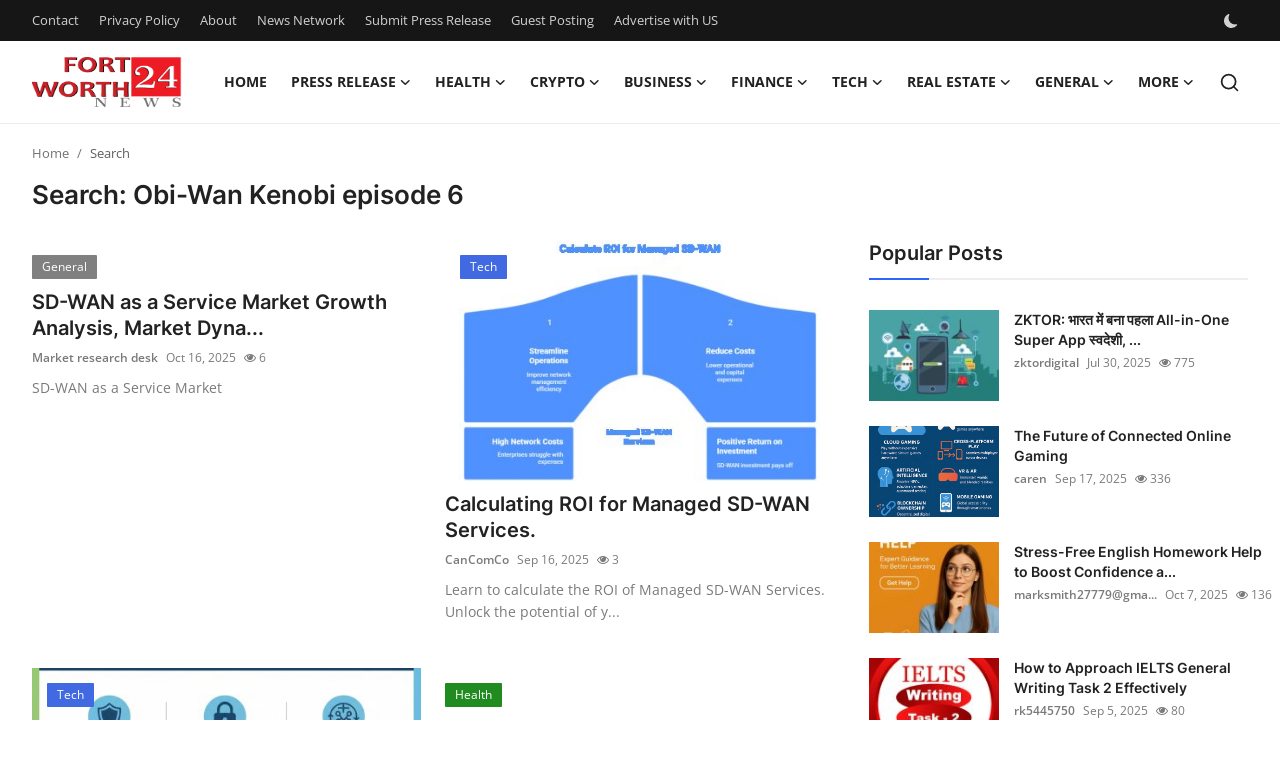

--- FILE ---
content_type: text/html; charset=UTF-8
request_url: https://www.bipfortworth.com/search?q=Obi-Wan%20Kenobi%20episode%206
body_size: 12801
content:
<!DOCTYPE html>
<html lang="en" >
<head>
<meta charset="utf-8">
<meta http-equiv="X-UA-Compatible" content="IE=edge">
<meta name="viewport" content="width=device-width, initial-scale=1">
<title>Search: Obi-Wan Kenobi episode 6 - BIP Fort Worth</title>
<meta name="description" content="Search: Obi-Wan Kenobi episode 6"/>
<meta name="keywords" content="Search, Obi-Wan Kenobi episode 6"/>
<meta name="author" content="BIP Fort Worth"/>
<meta name="robots" content="all">
<meta property="og:locale" content="en-US"/>
<meta property="og:site_name" content="BIP Fort Worth"/>
<meta name="X-CSRF-TOKEN" content="762cd8e49edb1bfd25dceaf6ecf35b7c">
<meta property="og:image" content="https://www.bipfortworth.com/uploads/logo/logo_685156a6e004b7-85977896.png"/>
<meta property="og:image:width" content="150"/>
<meta property="og:image:height" content="50"/>
<meta property="og:type" content="website"/>
<meta property="og:title" content="Search: Obi-Wan Kenobi episode 6 - BIP Fort Worth"/>
<meta property="og:description" content="Search: Obi-Wan Kenobi episode 6"/>
<meta property="og:url" content="https://www.bipfortworth.com/search?q=Obi-Wan%20Kenobi%20episode%206"/>
<meta property="fb:app_id" content=""/>
<meta name="twitter:card" content="summary_large_image"/>
<meta name="twitter:site" content="@BIP Fort Worth"/>
<meta name="twitter:title" content="Search: Obi-Wan Kenobi episode 6 - BIP Fort Worth"/>
<meta name="twitter:description" content="Search: Obi-Wan Kenobi episode 6"/>
<link rel="shortcut icon" type="image/png" href="https://www.bipfortworth.com/uploads/logo/favicon_685156a6e04f01-02181572.png"/>
<link rel="canonical" href="https://www.bipfortworth.com/search"/>
<link rel="alternate" href="https://www.bipfortworth.com/search?q=Obi-Wan%20Kenobi%20episode%206" hreflang="en-US"/>
<style>@font-face {font-family: 'Inter'; font-style: normal; font-weight: 400; font-display: swap; src: url('https://www.bipfortworth.com/assets/fonts/inter/inter-400.woff2') format('woff2'), url('https://www.bipfortworth.com/assets/fonts/inter/inter-400.woff') format('woff')}  @font-face {font-family: 'Inter'; font-style: normal; font-weight: 600; font-display: swap; src: url('https://www.bipfortworth.com/assets/fonts/inter/inter-600.woff2') format('woff2'), url('https://www.bipfortworth.com/assets/fonts/inter/inter-600.woff') format('woff')}  @font-face {font-family: 'Inter'; font-style: normal; font-weight: 700; font-display: swap; src: url('https://www.bipfortworth.com/assets/fonts/inter/inter-700.woff2') format('woff2'), url('https://www.bipfortworth.com/assets/fonts/inter/inter-700.woff') format('woff')}</style>
<style>@font-face {font-family: 'Open Sans'; font-style: normal; font-weight: 400; font-display: swap; src: url('https://www.bipfortworth.com/assets/fonts/open-sans/open-sans-400.woff2') format('woff2'), url('https://www.bipfortworth.com/assets/fonts/open-sans/open-sans-400.woff') format('woff')}  @font-face {font-family: 'Open Sans'; font-style: normal; font-weight: 600; font-display: swap; src: url('https://www.bipfortworth.com/assets/fonts/open-sans/open-sans-600.woff2') format('woff2'), url('https://www.bipfortworth.com/assets/fonts/open-sans/open-sans-600.woff') format('woff')}  @font-face {font-family: 'Open Sans'; font-style: normal; font-weight: 700; font-display: swap; src: url('https://www.bipfortworth.com/assets/fonts/open-sans/open-sans-700.woff2') format('woff2'), url('https://www.bipfortworth.com/assets/fonts/open-sans/open-sans-700.woff') format('woff')}</style>
<link href="https://www.bipfortworth.com/assets/vendor/bootstrap/css/bootstrap.min.css" rel="stylesheet">
<link href="https://www.bipfortworth.com/assets/themes/magazine/css/style-2.4.1.min.css" rel="stylesheet">
<style>:root {--vr-font-primary:  "Open Sans", Helvetica, sans-serif;--vr-font-secondary:  "Inter", sans-serif;;--vr-font-tertiary:  Verdana, Helvetica, sans-serif;--vr-theme-color: #2d65fe;--vr-block-color: #161616;--vr-mega-menu-color: #f9f9f9;} .section-videos .video-large .image {height: 100% !important;}
.bn-ds-1{width: 728px; height: 90px;}.bn-mb-1{width: 300px; height: 250px;}.modal-newsletter .image {background-image: url('https://www.bipfortworth.com/assets/img/newsletter.webp');}</style>
<script>var VrConfig = {baseURL: 'https://www.bipfortworth.com', csrfTokenName: 'csrf_token', sysLangId: '1', authCheck: 0, rtl: false, isRecaptchaEnabled: '0', categorySliderIds: [], textOk: "OK", textYes: "Yes", textCancel: "Cancel", textCorrectAnswer: "Correct Answer", textWrongAnswer: "Wrong Answer"};</script><script async src="https://pagead2.googlesyndication.com/pagead/js/adsbygoogle.js?client=ca-pub-4699894406962635"
     crossorigin="anonymous"></script>
<meta name="google-site-verification" content="z9AuKXJYojJM5aetJV7qnLLyiixM1HmLKOVdD6RqRoA" /></head>
<body class="magazine  ">
<div id="nav-top" class="d-flex align-items-center">
<div class="container-xl d-flex justify-content-center justify-content-between">
<div class="d-flex align-items-center">
<ul class="navbar-nav flex-row top-left">
<li class="nav-item"><a href="https://www.bipfortworth.com/contact" class="nav-link">Contact</a></li>
<li class="nav-item"><a href="https://www.bipfortworth.com/privacy-policy" class="nav-link">Privacy Policy</a></li>
<li class="nav-item"><a href="https://www.bipfortworth.com/about" class="nav-link">About</a></li>
<li class="nav-item"><a href="https://www.bipfortworth.com/news-network" class="nav-link">News Network</a></li>
<li class="nav-item"><a href="https://www.bipfortworth.com/submit-press-release" class="nav-link">Submit Press Release</a></li>
<li class="nav-item"><a href="https://www.bipfortworth.com/guest-posting" class="nav-link">Guest Posting</a></li>
<li class="nav-item"><a href="https://www.bipfortworth.com/advertise-with-us" class="nav-link">Advertise with US</a></li>
</ul>
</div>
<div class="d-flex align-items-center">
<ul class="navbar-nav flex-row flex-wrap ms-md-auto align-items-center">
<li class="nav-item display-flex align-items-center m0">
<form action="https://www.bipfortworth.com/switch-dark-mode" method="post">
<input type="hidden" name="csrf_token" value="762cd8e49edb1bfd25dceaf6ecf35b7c"><input type="hidden" name="back_url" value="https://www.bipfortworth.com/search?q=Obi-Wan%20Kenobi%20episode%206">
<button type="submit" name="theme_mode" value="dark" class="btn-switch-mode" aria-label="switch-mode">
<svg xmlns="http://www.w3.org/2000/svg" width="13" height="13" fill="currentColor" class="dark-mode-icon" viewBox="0 0 16 16">
<path d="M6 .278a.768.768 0 0 1 .08.858 7.208 7.208 0 0 0-.878 3.46c0 4.021 3.278 7.277 7.318 7.277.527 0 1.04-.055 1.533-.16a.787.787 0 0 1 .81.316.733.733 0 0 1-.031.893A8.349 8.349 0 0 1 8.344 16C3.734 16 0 12.286 0 7.71 0 4.266 2.114 1.312 5.124.06A.752.752 0 0 1 6 .278z"/>
</svg>
</button>
</form>
</li>
</ul>
</div>
</div>
</div><header id="header" >
<div class="navbar navbar-expand-md nav-main">
<nav class="container-xl">
<a href="https://www.bipfortworth.com" class="navbar-brand p-0">
<img src="https://www.bipfortworth.com/uploads/logo/logo_685156a6e004b7-85977896.png" alt="logo" class="logo" width="150" height="50">
</a>
<div class="collapse navbar-collapse">
<ul class="navbar-nav navbar-left display-flex align-items-center">
<li class="nav-item">
<a href="https://www.bipfortworth.com" class="nav-link">Home</a>
</li>
<li class="nav-item nav-item-category nav-item-category-1" data-category-id="1">
<a href="https://www.bipfortworth.com/press-release" class="nav-link" data-toggle="dropdown" role="button" aria-expanded="false">Press Release<i class="icon-arrow-down"></i></a>
</li>
<li class="nav-item nav-item-category nav-item-category-7" data-category-id="7">
<a href="https://www.bipfortworth.com/health" class="nav-link" data-toggle="dropdown" role="button" aria-expanded="false">Health<i class="icon-arrow-down"></i></a>
</li>
<li class="nav-item nav-item-category nav-item-category-9" data-category-id="9">
<a href="https://www.bipfortworth.com/crypto" class="nav-link" data-toggle="dropdown" role="button" aria-expanded="false">Crypto<i class="icon-arrow-down"></i></a>
</li>
<li class="nav-item nav-item-category nav-item-category-10" data-category-id="10">
<a href="https://www.bipfortworth.com/business" class="nav-link" data-toggle="dropdown" role="button" aria-expanded="false">Business<i class="icon-arrow-down"></i></a>
</li>
<li class="nav-item nav-item-category nav-item-category-11" data-category-id="11">
<a href="https://www.bipfortworth.com/finance" class="nav-link" data-toggle="dropdown" role="button" aria-expanded="false">Finance<i class="icon-arrow-down"></i></a>
</li>
<li class="nav-item nav-item-category nav-item-category-12" data-category-id="12">
<a href="https://www.bipfortworth.com/tech" class="nav-link" data-toggle="dropdown" role="button" aria-expanded="false">Tech<i class="icon-arrow-down"></i></a>
</li>
<li class="nav-item nav-item-category nav-item-category-15" data-category-id="15">
<a href="https://www.bipfortworth.com/real-estate" class="nav-link" data-toggle="dropdown" role="button" aria-expanded="false">Real Estate<i class="icon-arrow-down"></i></a>
</li>
<li class="nav-item nav-item-category nav-item-category-16" data-category-id="16">
<a href="https://www.bipfortworth.com/general" class="nav-link" data-toggle="dropdown" role="button" aria-expanded="false">General<i class="icon-arrow-down"></i></a>
</li>
<li class="nav-item dropdown">
<a class="nav-link" href="#">More<i class="icon-arrow-down"></i></a>
<ul class="dropdown-menu nav-dropdown-menu">
<li><a href="https://www.bipfortworth.com/top-10" class="dropdown-item">Top 10</a></li>
<li><a href="https://www.bipfortworth.com/how-to" class="dropdown-item">How To</a></li>
<li><a href="https://www.bipfortworth.com/support-number" class="dropdown-item">Support Number</a></li>
</ul>
</li>
</ul>
<hr class="d-md-none text-white-50">
<ul class="navbar-nav navbar-right flex-row flex-wrap align-items-center ms-md-auto">
<li class="nav-item col-6 col-lg-auto position-relative">
<button type="button" class="btn-link nav-link py-2 px-0 px-lg-2 search-icon display-flex align-items-center" aria-label="search">
<svg xmlns="http://www.w3.org/2000/svg" width="21" height="21" viewBox="0 0 24 24" fill="none" stroke="currentColor" stroke-width="2" stroke-linecap="round" stroke-linejoin="round">
<circle cx="11" cy="11" r="8"></circle>
<line x1="21" y1="21" x2="16.65" y2="16.65"></line>
</svg>
</button>
<div class="search-form">
<form action="https://www.bipfortworth.com/search" method="get" id="search_validate">
<input type="text" name="q" maxlength="300" pattern=".*\S+.*" class="form-control form-input" placeholder="Search..."  required>
<button class="btn btn-custom" aria-label="search">
<svg xmlns="http://www.w3.org/2000/svg" width="20" height="20" viewBox="0 0 24 24" fill="none" stroke="currentColor" stroke-width="2" stroke-linecap="round" stroke-linejoin="round">
<circle cx="11" cy="11" r="8"></circle>
<line x1="21" y1="21" x2="16.65" y2="16.65"></line>
</svg>
</button>
</form>
</div>
</li>
</ul>
</div>
</nav>
</div>

<div class="container-xl">
<div class="mega-menu-container">
<div class="mega-menu mega-menu-1 shadow-sm" data-category-id="1">
<div class="container-fluid">
<div class="row">
<div class="col-12 menu-right width100">
<div class="menu-category-items filter-all active">
<div class="container-fluid">
<div class="row">
<div class="col-sm-2 menu-post-item width20">
<div class="image">
<a href="https://www.bipfortworth.com/independent-filmmakers-unite-to-create-their-own-nyc-showcase-after-withdrawing-from-festival">
<img src="[data-uri]" data-src="https://www.prwires.com/wp-content/uploads/2026/01/The-Network-Television-Showcase-Ticket.png" alt="Independent Filmmakers Unite to Create Their Own NYC Showcase After Withdrawing from Festival" class="img-fluid lazyload" width="232" height="140"/>
</a>
</div>
<h3 class="title"><a href="https://www.bipfortworth.com/independent-filmmakers-unite-to-create-their-own-nyc-showcase-after-withdrawing-from-festival">Independent Filmmakers Unite to Create Their ...</a></h3>
<p class="small-post-meta">    <a href="https://www.bipfortworth.com/profile/alex" class="a-username">alex</a>
    <span>Jan 21, 2026</span>
    <span class="m-r-0"><i class="icon-eye"></i>&nbsp;2</span>
</p>
</div>
<div class="col-sm-2 menu-post-item width20">
<div class="image">
<a href="https://www.bipfortworth.com/melbourne-families-embrace-pre-paid-funeral-plans-by-howard-squires-to-secure-legacy-and-save-costs">
<img src="[data-uri]" data-src="https://www.prwires.com/wp-content/uploads/2025/12/funerals_services.jpg" alt="Melbourne Families Embrace Pre-Paid Funeral Plans by Howard Squires to Secure Legacy and Save Costs" class="img-fluid lazyload" width="232" height="140"/>
</a>
</div>
<h3 class="title"><a href="https://www.bipfortworth.com/melbourne-families-embrace-pre-paid-funeral-plans-by-howard-squires-to-secure-legacy-and-save-costs">Melbourne Families Embrace Pre-Paid Funeral P...</a></h3>
<p class="small-post-meta">    <a href="https://www.bipfortworth.com/profile/alex" class="a-username">alex</a>
    <span>Dec 18, 2025</span>
    <span class="m-r-0"><i class="icon-eye"></i>&nbsp;7</span>
</p>
</div>
<div class="col-sm-2 menu-post-item width20">
<div class="image">
<a href="https://www.bipfortworth.com/popolo-music-group-hosts-thanksgiving-celebration-for-everlasting-hope-and-vulnerable-children-in-cebu">
<img src="[data-uri]" data-src="https://www.prwires.com/wp-content/uploads/2025/12/1765717991hp10-1024x683.jpg" alt="Popolo Music Group Hosts Thanksgiving Celebration for Everlasting Hope and Vulnerable Children in Cebu" class="img-fluid lazyload" width="232" height="140"/>
</a>
</div>
<h3 class="title"><a href="https://www.bipfortworth.com/popolo-music-group-hosts-thanksgiving-celebration-for-everlasting-hope-and-vulnerable-children-in-cebu">Popolo Music Group Hosts Thanksgiving Celebra...</a></h3>
<p class="small-post-meta">    <a href="https://www.bipfortworth.com/profile/alex" class="a-username">alex</a>
    <span>Dec 14, 2025</span>
    <span class="m-r-0"><i class="icon-eye"></i>&nbsp;10</span>
</p>
</div>
<div class="col-sm-2 menu-post-item width20">
<div class="image">
<a href="https://www.bipfortworth.com/meta-analysis-confirms-dermoelectroporation-enhances-exosome-delivery-in-regenerative-aesthetics">
<img src="[data-uri]" data-src="https://www.prwires.com/wp-content/uploads/2025/12/17656257502.png" alt="Meta-Analysis Confirms DermoElectroPoration Enhances Exosome Delivery in Regenerative Aesthetics" class="img-fluid lazyload" width="232" height="140"/>
</a>
</div>
<h3 class="title"><a href="https://www.bipfortworth.com/meta-analysis-confirms-dermoelectroporation-enhances-exosome-delivery-in-regenerative-aesthetics">Meta-Analysis Confirms DermoElectroPoration E...</a></h3>
<p class="small-post-meta">    <a href="https://www.bipfortworth.com/profile/alex" class="a-username">alex</a>
    <span>Dec 14, 2025</span>
    <span class="m-r-0"><i class="icon-eye"></i>&nbsp;8</span>
</p>
</div>
<div class="col-sm-2 menu-post-item width20">
<div class="image">
<a href="https://www.bipfortworth.com/top-press-release-company-for-powerful-brand-visibility">
<img src="[data-uri]" data-src="https://www.prwires.com/wp-content/uploads/2025/12/press-release-company.295Z.png" alt="Top Press Release Company for Powerful Brand Visibility" class="img-fluid lazyload" width="232" height="140"/>
</a>
</div>
<h3 class="title"><a href="https://www.bipfortworth.com/top-press-release-company-for-powerful-brand-visibility">Top Press Release Company for Powerful Brand ...</a></h3>
<p class="small-post-meta">    <a href="https://www.bipfortworth.com/profile/alex" class="a-username">alex</a>
    <span>Dec 4, 2025</span>
    <span class="m-r-0"><i class="icon-eye"></i>&nbsp;9</span>
</p>
</div>
</div>
</div>
</div>
</div>
</div>
</div>
</div>
<div class="mega-menu mega-menu-7 shadow-sm" data-category-id="7">
<div class="container-fluid">
<div class="row">
<div class="col-12 menu-right width100">
<div class="menu-category-items filter-all active">
<div class="container-fluid">
<div class="row">
<div class="col-sm-2 menu-post-item width20">
<h3 class="title"><a href="https://www.bipfortworth.com/capitalizing-on-generative-ai-in-patient-engagement-key-benefits-for-healthcare-organizations">Capitalizing on generative AI in patient enga...</a></h3>
<p class="small-post-meta">    <a href="https://www.bipfortworth.com/profile/managementconsulting" class="a-username">managementconsulting</a>
    <span>Nov 4, 2025</span>
    <span class="m-r-0"><i class="icon-eye"></i>&nbsp;8</span>
</p>
</div>
<div class="col-sm-2 menu-post-item width20">
<h3 class="title"><a href="https://www.bipfortworth.com/buy-percocet-online-safely-your-guide-to-fast-pain-relief">Buy Percocet Online Safely: Your Guide to Fas...</a></h3>
<p class="small-post-meta">    <a href="https://www.bipfortworth.com/profile/dentis-health-care" class="a-username">Dentis Health Care</a>
    <span>Nov 4, 2025</span>
    <span class="m-r-0"><i class="icon-eye"></i>&nbsp;48</span>
</p>
</div>
<div class="col-sm-2 menu-post-item width20">
<div class="image">
<a href="https://www.bipfortworth.com/Dental-Clinic-in-Pune-27376">
<img src="[data-uri]" data-src="https://www.bipfortworth.com/uploads/images/202510/image_430x256_68e50b8d488a1.jpg" alt="Best Dental Clinic in Pune | Expert Dentists for Healthy Smiles" class="img-fluid lazyload" width="232" height="140"/>
</a>
</div>
<h3 class="title"><a href="https://www.bipfortworth.com/Dental-Clinic-in-Pune-27376">Best Dental Clinic in Pune | Expert Dentists ...</a></h3>
<p class="small-post-meta">    <a href="https://www.bipfortworth.com/profile/hemworld" class="a-username">hemworld</a>
    <span>Nov 4, 2025</span>
    <span class="m-r-0"><i class="icon-eye"></i>&nbsp;17</span>
</p>
</div>
<div class="col-sm-2 menu-post-item width20">
<div class="image">
<a href="https://www.bipfortworth.com/comprehensive-asthma-care-with-the-leading-asthma-doctor-near-me-dr-sanchayan-roy">
<img src="[data-uri]" data-src="https://www.bipfortworth.com/uploads/images/202511/image_430x256_6909998456daf.jpg" alt="Comprehensive Asthma Care with the Leading Asthma Doctor Near Me: Dr. Sanchayan Roy" class="img-fluid lazyload" width="232" height="140"/>
</a>
</div>
<h3 class="title"><a href="https://www.bipfortworth.com/comprehensive-asthma-care-with-the-leading-asthma-doctor-near-me-dr-sanchayan-roy">Comprehensive Asthma Care with the Leading As...</a></h3>
<p class="small-post-meta">    <a href="https://www.bipfortworth.com/profile/healthfirstcenter" class="a-username">healthfirstcenter</a>
    <span>Nov 4, 2025</span>
    <span class="m-r-0"><i class="icon-eye"></i>&nbsp;9</span>
</p>
</div>
<div class="col-sm-2 menu-post-item width20">
<div class="image">
<a href="https://www.bipfortworth.com/lulutox-explained-the-science-behind-the-popular-detox-tea-trend">
<img src="[data-uri]" data-src="http://lulutoxtea.co.nz/" alt="Lulutox Explained The Science Behind the Popular Detox Tea Trend" class="img-fluid lazyload" width="232" height="140"/>
</a>
</div>
<h3 class="title"><a href="https://www.bipfortworth.com/lulutox-explained-the-science-behind-the-popular-detox-tea-trend">Lulutox Explained The Science Behind the Popu...</a></h3>
<p class="small-post-meta">    <a href="https://www.bipfortworth.com/profile/lulutoxorder" class="a-username">lulutoxorder</a>
    <span>Nov 4, 2025</span>
    <span class="m-r-0"><i class="icon-eye"></i>&nbsp;4</span>
</p>
</div>
</div>
</div>
</div>
</div>
</div>
</div>
</div>
<div class="mega-menu mega-menu-9 shadow-sm" data-category-id="9">
<div class="container-fluid">
<div class="row">
<div class="col-12 menu-right width100">
<div class="menu-category-items filter-all active">
<div class="container-fluid">
<div class="row">
<div class="col-sm-2 menu-post-item width20">
<div class="image">
<a href="https://www.bipfortworth.com/jio-lottery-login-step-by-step-guide-benefits-and-latest-updates">
<img src="[data-uri]" data-src="https://www.bipfortworth.com/uploads/images/202511/image_430x256_6909a2239deb3.jpg" alt="jio lottery login – Step-by-Step Guide, Benefits, and Latest Updates" class="img-fluid lazyload" width="232" height="140"/>
</a>
</div>
<h3 class="title"><a href="https://www.bipfortworth.com/jio-lottery-login-step-by-step-guide-benefits-and-latest-updates">jio lottery login – Step-by-Step Guide, Benef...</a></h3>
<p class="small-post-meta">    <a href="https://www.bipfortworth.com/profile/jiolottrdownload1" class="a-username">jiolottrdownload1</a>
    <span>Nov 4, 2025</span>
    <span class="m-r-0"><i class="icon-eye"></i>&nbsp;12</span>
</p>
</div>
<div class="col-sm-2 menu-post-item width20">
<h3 class="title"><a href="https://www.bipfortworth.com/cryptonas-core-services-and-products-powering-the-future-of-digital-finance">Cryptona’s Core Services and Products: Poweri...</a></h3>
<p class="small-post-meta">    <a href="https://www.bipfortworth.com/profile/cryptona" class="a-username">cryptona</a>
    <span>Nov 3, 2025</span>
    <span class="m-r-0"><i class="icon-eye"></i>&nbsp;15</span>
</p>
</div>
<div class="col-sm-2 menu-post-item width20">
<h3 class="title"><a href="https://www.bipfortworth.com/discover-flawless-beauty-with-advanced-micro-shading-and-lip-microblading-in-toronto">Discover Flawless Beauty with Advanced Micro ...</a></h3>
<p class="small-post-meta">    <a href="https://www.bipfortworth.com/profile/permanentcosmeticsworld" class="a-username">permanentcosmetics...</a>
    <span>Nov 1, 2025</span>
    <span class="m-r-0"><i class="icon-eye"></i>&nbsp;14</span>
</p>
</div>
<div class="col-sm-2 menu-post-item width20">
<h3 class="title"><a href="https://www.bipfortworth.com/situs-toto-26546">situs toto</a></h3>
<p class="small-post-meta">    <a href="https://www.bipfortworth.com/profile/aeasgreer1" class="a-username">AeasGreer1</a>
    <span>Nov 1, 2025</span>
    <span class="m-r-0"><i class="icon-eye"></i>&nbsp;8</span>
</p>
</div>
<div class="col-sm-2 menu-post-item width20">
<div class="image">
<a href="https://www.bipfortworth.com/pk555-game-download-apk-for-android-ios-earn-real-money">
<img src="[data-uri]" data-src="https://www.bipfortworth.com/uploads/images/202510/image_430x256_6901f704486f5.jpg" alt="PK555 Game Download APK for Android &amp; iOS | Earn Real Money" class="img-fluid lazyload" width="232" height="140"/>
</a>
</div>
<h3 class="title"><a href="https://www.bipfortworth.com/pk555-game-download-apk-for-android-ios-earn-real-money">PK555 Game Download APK for Android &amp; iOS | E...</a></h3>
<p class="small-post-meta">    <a href="https://www.bipfortworth.com/profile/zeeecollections77" class="a-username">zeeecollections77</a>
    <span>Oct 29, 2025</span>
    <span class="m-r-0"><i class="icon-eye"></i>&nbsp;8</span>
</p>
</div>
</div>
</div>
</div>
</div>
</div>
</div>
</div>
<div class="mega-menu mega-menu-10 shadow-sm" data-category-id="10">
<div class="container-fluid">
<div class="row">
<div class="col-3 menu-left vr-scrollbar">
<a href="https://www.bipfortworth.com/business" data-category-filter="all" class="link-sub-category link-sub-category-all active">All</a>
</div>
<div class="col-12 menu-right">
<div class="menu-category-items filter-all active">
<div class="container-fluid">
<div class="row">
<div class="col-sm-2 menu-post-item width25">
<div class="image">
<a href="https://www.bipfortworth.com/cricbet99-player-props-betting-on-individual-cricketer-performance">
<img src="[data-uri]" data-src="https://www.bipfortworth.com/uploads/images/202601/image_430x256_696623ba0efec.jpg" alt="Cricbet99 Player Props: Betting on Individual Cricketer Performance" class="img-fluid lazyload" width="232" height="140"/>
</a>
</div>
<h3 class="title"><a href="https://www.bipfortworth.com/cricbet99-player-props-betting-on-individual-cricketer-performance">Cricbet99 Player Props: Betting on Individual...</a></h3>
<p class="small-post-meta">    <a href="https://www.bipfortworth.com/profile/alex" class="a-username">alex</a>
    <span>Jan 13, 2026</span>
    <span class="m-r-0"><i class="icon-eye"></i>&nbsp;6</span>
</p>
</div>
<div class="col-sm-2 menu-post-item width25">
<h3 class="title"><a href="https://www.bipfortworth.com/reddybook-bet-builder-feature-create-custom-bets-with-multiple-selections">ReddyBook Bet Builder Feature: Create Custom ...</a></h3>
<p class="small-post-meta">    <a href="https://www.bipfortworth.com/profile/alex" class="a-username">alex</a>
    <span>Dec 22, 2025</span>
    <span class="m-r-0"><i class="icon-eye"></i>&nbsp;7</span>
</p>
</div>
<div class="col-sm-2 menu-post-item width25">
<h3 class="title"><a href="https://www.bipfortworth.com/dog-and-cat-beds-24686">Choosing The Best Bed Set For Your Pet Companion</a></h3>
<p class="small-post-meta">    <a href="https://www.bipfortworth.com/profile/catsnus87" class="a-username">catsnus87</a>
    <span>Dec 22, 2025</span>
    <span class="m-r-0"><i class="icon-eye"></i>&nbsp;7</span>
</p>
</div>
<div class="col-sm-2 menu-post-item width25">
<h3 class="title"><a href="https://www.bipfortworth.com/dog-and-cat-beds">The Secret Behind Stimulating Toys To Play Wi...</a></h3>
<p class="small-post-meta">    <a href="https://www.bipfortworth.com/profile/catsnus87" class="a-username">catsnus87</a>
    <span>Dec 22, 2025</span>
    <span class="m-r-0"><i class="icon-eye"></i>&nbsp;6</span>
</p>
</div>
</div>
</div>
</div>
</div>
</div>
</div>
</div>
<div class="mega-menu mega-menu-11 shadow-sm" data-category-id="11">
<div class="container-fluid">
<div class="row">
<div class="col-12 menu-right width100">
<div class="menu-category-items filter-all active">
<div class="container-fluid">
<div class="row">
<div class="col-sm-2 menu-post-item width20">
<h3 class="title"><a href="https://www.bipfortworth.com/talentcastcouk-guide-navigating-uk-finance-recruitment-successfully">Talentcast.co.uk Guide: Navigating UK Finance...</a></h3>
<p class="small-post-meta">    <a href="https://www.bipfortworth.com/profile/abigail-rose" class="a-username">Abigail Rose</a>
    <span>Nov 3, 2025</span>
    <span class="m-r-0"><i class="icon-eye"></i>&nbsp;14</span>
</p>
</div>
<div class="col-sm-2 menu-post-item width20">
<div class="image">
<a href="https://www.bipfortworth.com/how-to-select-the-best-online-platform-for-mutual-fund-distributors">
<img src="[data-uri]" data-src="https://www.bipfortworth.com/uploads/images/202511/image_430x256_6908ad82193e3.jpg" alt="How To Select the Best Online Platform for Mutual Fund Distributors" class="img-fluid lazyload" width="232" height="140"/>
</a>
</div>
<h3 class="title"><a href="https://www.bipfortworth.com/how-to-select-the-best-online-platform-for-mutual-fund-distributors">How To Select the Best Online Platform for Mu...</a></h3>
<p class="small-post-meta">    <a href="https://www.bipfortworth.com/profile/redvisiontechnologies" class="a-username">redvisiontechnologies</a>
    <span>Nov 3, 2025</span>
    <span class="m-r-0"><i class="icon-eye"></i>&nbsp;8</span>
</p>
</div>
<div class="col-sm-2 menu-post-item width20">
<div class="image">
<a href="https://www.bipfortworth.com/can-you-onboard-international-clients-through-the-best-wealth-management-platform">
<img src="[data-uri]" data-src="https://www.bipfortworth.com/uploads/images/202511/image_430x256_69089420a3426.jpg" alt="Can You Onboard International Clients Through the Best Wealth Management Platform?" class="img-fluid lazyload" width="232" height="140"/>
</a>
</div>
<h3 class="title"><a href="https://www.bipfortworth.com/can-you-onboard-international-clients-through-the-best-wealth-management-platform">Can You Onboard International Clients Through...</a></h3>
<p class="small-post-meta">    <a href="https://www.bipfortworth.com/profile/wealthelite" class="a-username">wealthelite</a>
    <span>Nov 3, 2025</span>
    <span class="m-r-0"><i class="icon-eye"></i>&nbsp;9</span>
</p>
</div>
<div class="col-sm-2 menu-post-item width20">
<h3 class="title"><a href="https://www.bipfortworth.com/are-there-any-benefits-of-investing-in-a-systematic-investment-plan-in-jodhpur-in-2025">Are There Any Benefits of Investing in a Syst...</a></h3>
<p class="small-post-meta">    <a href="https://www.bipfortworth.com/profile/ambitionfinserve" class="a-username">ambitionfinserve</a>
    <span>Nov 3, 2025</span>
    <span class="m-r-0"><i class="icon-eye"></i>&nbsp;8</span>
</p>
</div>
<div class="col-sm-2 menu-post-item width20">
<div class="image">
<a href="https://www.bipfortworth.com/how-to-set-a-realistic-vehicle-budget-using-a-car-loan-calculator-in-canada">
<img src="[data-uri]" data-src="https://www.bipfortworth.com/uploads/images/202511/image_430x256_690867b639ad5.jpg" alt="How To Set A Realistic Vehicle Budget Using A Car Loan Calculator In Canada" class="img-fluid lazyload" width="232" height="140"/>
</a>
</div>
<h3 class="title"><a href="https://www.bipfortworth.com/how-to-set-a-realistic-vehicle-budget-using-a-car-loan-calculator-in-canada">How To Set A Realistic Vehicle Budget Using A...</a></h3>
<p class="small-post-meta">    <a href="https://www.bipfortworth.com/profile/amelismith" class="a-username">amelismith</a>
    <span>Nov 3, 2025</span>
    <span class="m-r-0"><i class="icon-eye"></i>&nbsp;9</span>
</p>
</div>
</div>
</div>
</div>
</div>
</div>
</div>
</div>
<div class="mega-menu mega-menu-12 shadow-sm" data-category-id="12">
<div class="container-fluid">
<div class="row">
<div class="col-3 menu-left vr-scrollbar">
<a href="https://www.bipfortworth.com/tech" data-category-filter="all" class="link-sub-category link-sub-category-all active">All</a>
</div>
<div class="col-12 menu-right">
<div class="menu-category-items filter-all active">
<div class="container-fluid">
<div class="row">
<div class="col-sm-2 menu-post-item width25">
<div class="image">
<a href="https://www.bipfortworth.com/crm-for-mobile">
<img src="[data-uri]" data-src="https://www.bipfortworth.com/uploads/images/202511/image_430x256_690990f724a06.jpg" alt="CRM for Mobile" class="img-fluid lazyload" width="232" height="140"/>
</a>
</div>
<h3 class="title"><a href="https://www.bipfortworth.com/crm-for-mobile">CRM for Mobile</a></h3>
<p class="small-post-meta">    <a href="https://www.bipfortworth.com/profile/crmjio" class="a-username">crmjio</a>
    <span>Nov 4, 2025</span>
    <span class="m-r-0"><i class="icon-eye"></i>&nbsp;12</span>
</p>
</div>
<div class="col-sm-2 menu-post-item width25">
<div class="image">
<a href="https://www.bipfortworth.com/how-business-internet-providers-help-manufacturing-companies">
<img src="[data-uri]" data-src="https://www.bipfortworth.com/uploads/images/202511/image_430x256_6908fda439ea4.jpg" alt="How Business Internet Providers Help Manufacturing Companies." class="img-fluid lazyload" width="232" height="140"/>
</a>
</div>
<h3 class="title"><a href="https://www.bipfortworth.com/how-business-internet-providers-help-manufacturing-companies">How Business Internet Providers Help Manufact...</a></h3>
<p class="small-post-meta">    <a href="https://www.bipfortworth.com/profile/cancomco" class="a-username">CanComCo</a>
    <span>Nov 4, 2025</span>
    <span class="m-r-0"><i class="icon-eye"></i>&nbsp;11</span>
</p>
</div>
<div class="col-sm-2 menu-post-item width25">
<div class="image">
<a href="https://www.bipfortworth.com/Email-Marketing-Services-India-27200">
<img src="[data-uri]" data-src="https://www.bipfortworth.com/uploads/images/202511/image_430x256_6908f296965c3.jpg" alt="Email Marketing Services India Providing Smart Solutions to Reach More Customers Easily | Wish Geeks Techserve" class="img-fluid lazyload" width="232" height="140"/>
</a>
</div>
<h3 class="title"><a href="https://www.bipfortworth.com/Email-Marketing-Services-India-27200">Email Marketing Services India Providing Smar...</a></h3>
<p class="small-post-meta">    <a href="https://www.bipfortworth.com/profile/wishgeeks_techserve" class="a-username">wishgeeks_techserve</a>
    <span>Nov 4, 2025</span>
    <span class="m-r-0"><i class="icon-eye"></i>&nbsp;11</span>
</p>
</div>
<div class="col-sm-2 menu-post-item width25">
<div class="image">
<a href="https://www.bipfortworth.com/face-swap-your-pet-ai-tools-that-make-it-possible">
<img src="[data-uri]" data-src="https://www.bipfortworth.com/uploads/images/202511/image_430x256_6908d55104355.jpg" alt="Face Swap Your Pet? AI Tools That Make It Possible!" class="img-fluid lazyload" width="232" height="140"/>
</a>
</div>
<h3 class="title"><a href="https://www.bipfortworth.com/face-swap-your-pet-ai-tools-that-make-it-possible">Face Swap Your Pet? AI Tools That Make It Pos...</a></h3>
<p class="small-post-meta">    <a href="https://www.bipfortworth.com/profile/lescodepromo1xbet" class="a-username">lescodepromo1xbet</a>
    <span>Nov 3, 2025</span>
    <span class="m-r-0"><i class="icon-eye"></i>&nbsp;7</span>
</p>
</div>
</div>
</div>
</div>
</div>
</div>
</div>
</div>
<div class="mega-menu mega-menu-15 shadow-sm" data-category-id="15">
<div class="container-fluid">
<div class="row">
<div class="col-12 menu-right width100">
<div class="menu-category-items filter-all active">
<div class="container-fluid">
<div class="row">
<div class="col-sm-2 menu-post-item width20">
<div class="image">
<a href="https://www.bipfortworth.com/residential-management-in-mississauga-what-every-landlord-should-know">
<img src="[data-uri]" data-src="https://canlight.com/wp-content/uploads/2025/08/Picture1.jpg" alt="Residential Management in Mississauga: What Every Landlord Should Know" class="img-fluid lazyload" width="232" height="140"/>
</a>
</div>
<h3 class="title"><a href="https://www.bipfortworth.com/residential-management-in-mississauga-what-every-landlord-should-know">Residential Management in Mississauga: What E...</a></h3>
<p class="small-post-meta">    <a href="https://www.bipfortworth.com/profile/canlight" class="a-username">Canlight</a>
    <span>Nov 4, 2025</span>
    <span class="m-r-0"><i class="icon-eye"></i>&nbsp;12</span>
</p>
</div>
<div class="col-sm-2 menu-post-item width20">
<h3 class="title"><a href="https://www.bipfortworth.com/hipaa-certification-in-san-diego-ensuring-healthcare-data-security-and-compliance-27251">HIPAA Certification in San Diego – Ensuring H...</a></h3>
<p class="small-post-meta">    <a href="https://www.bipfortworth.com/profile/b2bcert" class="a-username">b2bcert</a>
    <span>Nov 4, 2025</span>
    <span class="m-r-0"><i class="icon-eye"></i>&nbsp;8</span>
</p>
</div>
<div class="col-sm-2 menu-post-item width20">
<div class="image">
<a href="https://www.bipfortworth.com/turning-old-photos-into-fun-videos-with-ai-face-swap">
<img src="[data-uri]" data-src="https://www.bipfortworth.com/uploads/images/202511/image_430x256_6908d55ae9b3b.jpg" alt="Turning Old Photos into Fun Videos with AI Face Swap" class="img-fluid lazyload" width="232" height="140"/>
</a>
</div>
<h3 class="title"><a href="https://www.bipfortworth.com/turning-old-photos-into-fun-videos-with-ai-face-swap">Turning Old Photos into Fun Videos with AI Fa...</a></h3>
<p class="small-post-meta">    <a href="https://www.bipfortworth.com/profile/lescodepromo1xbet" class="a-username">lescodepromo1xbet</a>
    <span>Nov 3, 2025</span>
    <span class="m-r-0"><i class="icon-eye"></i>&nbsp;5</span>
</p>
</div>
<div class="col-sm-2 menu-post-item width20">
<h3 class="title"><a href="https://www.bipfortworth.com/agen-slot-27141">agen slot</a></h3>
<p class="small-post-meta">    <a href="https://www.bipfortworth.com/profile/crewfelix2" class="a-username">CrewFelix2</a>
    <span>Nov 3, 2025</span>
    <span class="m-r-0"><i class="icon-eye"></i>&nbsp;10</span>
</p>
</div>
<div class="col-sm-2 menu-post-item width20">
<h3 class="title"><a href="https://www.bipfortworth.com/reeltor01">Find a Prime Showroom for Sale in Arakkonam T...</a></h3>
<p class="small-post-meta">    <a href="https://www.bipfortworth.com/profile/reeltor01" class="a-username">reeltor01</a>
    <span>Nov 3, 2025</span>
    <span class="m-r-0"><i class="icon-eye"></i>&nbsp;11</span>
</p>
</div>
</div>
</div>
</div>
</div>
</div>
</div>
</div>
<div class="mega-menu mega-menu-16 shadow-sm" data-category-id="16">
<div class="container-fluid">
<div class="row">
<div class="col-12 menu-right width100">
<div class="menu-category-items filter-all active">
<div class="container-fluid">
<div class="row">
<div class="col-sm-2 menu-post-item width20">
<div class="image">
<a href="https://www.bipfortworth.com/why-pakistani-winter-suits-are-the-ultimate-style-statement-this-year">
<img src="[data-uri]" data-src="https://www.bipfortworth.com/uploads/images/202510/image_430x256_69047a2d489e1.jpg" alt="Why Pakistani Winter Suits Are the Ultimate Style Statement This Year" class="img-fluid lazyload" width="232" height="140"/>
</a>
</div>
<h3 class="title"><a href="https://www.bipfortworth.com/why-pakistani-winter-suits-are-the-ultimate-style-statement-this-year">Why Pakistani Winter Suits Are the Ultimate S...</a></h3>
<p class="small-post-meta">    <a href="https://www.bipfortworth.com/profile/myfashionroad" class="a-username">myfashionroad</a>
    <span>Nov 4, 2025</span>
    <span class="m-r-0"><i class="icon-eye"></i>&nbsp;20</span>
</p>
</div>
<div class="col-sm-2 menu-post-item width20">
<div class="image">
<a href="https://www.bipfortworth.com/personalized-kitchen-gifts-unique-tools-and-gadgets-for-everyone-on-your-list">
<img src="[data-uri]" data-src="https://www.bipfortworth.com/uploads/images/202511/image_430x256_690977acd36c9.jpg" alt="Personalized Kitchen Gifts: Unique Tools and Gadgets for Everyone on Your List" class="img-fluid lazyload" width="232" height="140"/>
</a>
</div>
<h3 class="title"><a href="https://www.bipfortworth.com/personalized-kitchen-gifts-unique-tools-and-gadgets-for-everyone-on-your-list">Personalized Kitchen Gifts: Unique Tools and ...</a></h3>
<p class="small-post-meta">    <a href="https://www.bipfortworth.com/profile/smithwillas" class="a-username">smithwillas</a>
    <span>Nov 4, 2025</span>
    <span class="m-r-0"><i class="icon-eye"></i>&nbsp;16</span>
</p>
</div>
<div class="col-sm-2 menu-post-item width20">
<h3 class="title"><a href="https://www.bipfortworth.com/electric-shaver-for-men-precision-comfort-and-reliability">Electric Shaver for Men: Precision, Comfort, ...</a></h3>
<p class="small-post-meta">    <a href="https://www.bipfortworth.com/profile/smithp45" class="a-username">smithp45</a>
    <span>Nov 4, 2025</span>
    <span class="m-r-0"><i class="icon-eye"></i>&nbsp;10</span>
</p>
</div>
<div class="col-sm-2 menu-post-item width20">
<div class="image">
<a href="https://www.bipfortworth.com/how-to-experience-store-management-in-bitlife-a-fun-guide">
<img src="[data-uri]" data-src="https://www.bipfortworth.com/uploads/images/202511/image_430x256_6909571757c1e.jpg" alt="How to Experience Store Management in BitLife: A Fun Guide" class="img-fluid lazyload" width="232" height="140"/>
</a>
</div>
<h3 class="title"><a href="https://www.bipfortworth.com/how-to-experience-store-management-in-bitlife-a-fun-guide">How to Experience Store Management in BitLife...</a></h3>
<p class="small-post-meta">    <a href="https://www.bipfortworth.com/profile/pollak12" class="a-username">pollak12</a>
    <span>Nov 4, 2025</span>
    <span class="m-r-0"><i class="icon-eye"></i>&nbsp;33</span>
</p>
</div>
<div class="col-sm-2 menu-post-item width20">
<div class="image">
<a href="https://www.bipfortworth.com/Durable-Plastic-Material-for-Long-Lasting-Greenhouses-in-California">
<img src="[data-uri]" data-src="https://www.bipfortworth.com/uploads/images/202511/image_430x256_69093ff47cad3.jpg" alt="Facts About Durable Plastic Material for Long Lasting Greenhouses in California" class="img-fluid lazyload" width="232" height="140"/>
</a>
</div>
<h3 class="title"><a href="https://www.bipfortworth.com/Durable-Plastic-Material-for-Long-Lasting-Greenhouses-in-California">Facts About Durable Plastic Material for Long...</a></h3>
<p class="small-post-meta">    <a href="https://www.bipfortworth.com/profile/oliviapatrick" class="a-username">oliviapatrick</a>
    <span>Nov 4, 2025</span>
    <span class="m-r-0"><i class="icon-eye"></i>&nbsp;11</span>
</p>
</div>
</div>
</div>
</div>
</div>
</div>
</div>
</div>
</div>
</div><div class="header-mobile-container">
<div class="fixed-top">
<div class="header-mobile">
<div class="d-flex justify-content-between align-items-center">
<button type="button" class="menu-button mobile-menu-button" aria-label="menu">
<svg xmlns="http://www.w3.org/2000/svg" fill="currentColor" stroke="#222222" stroke-width="2" height="24" width="24" viewBox="0 0 24 24">
<line x1="2" y1="4" x2="22" y2="4"></line>
<line x1="2" y1="11" x2="22" y2="11"></line>
<line x1="2" y1="18" x2="22" y2="18"></line>
</svg>
</button>
<div class="mobile-logo">
<a href="https://www.bipfortworth.com" class="display-inline-block">
<img src="https://www.bipfortworth.com/uploads/logo/logo_685156a6e004b7-85977896.png" alt="logo" class="logo" width="150" height="50">
</a>
</div>
<div class="mobile-search">
<button type="button" class="menu-button mobile-search-button" aria-label="search">
<svg xmlns="http://www.w3.org/2000/svg" width="24" height="24" viewBox="0 0 24 24" fill="none" stroke="#222222" stroke-width="2" stroke-linecap="round" stroke-linejoin="round">
<circle cx="11" cy="11" r="8"></circle>
<line x1="21" y1="21" x2="16.65" y2="16.65"></line>
</svg>
</button>
</div>
</div>
<div class="mobile-search-form">
<form action="https://www.bipfortworth.com/search" method="get" id="search_validate_mobile">
<div class="display-flex align-items-center">
<input type="text" name="q" maxlength="300" pattern=".*\S+.*" class="form-control form-input" placeholder="Search..."  required>
<button class="btn btn-custom" aria-label="search">
<svg xmlns="http://www.w3.org/2000/svg" width="20" height="20" viewBox="0 0 24 24" fill="none" stroke="currentColor" stroke-width="2" stroke-linecap="round" stroke-linejoin="round">
<circle cx="11" cy="11" r="8"></circle>
<line x1="21" y1="21" x2="16.65" y2="16.65"></line>
</svg>
</button>
</div>
</form>
</div>
</div>
</div>
</div>

<div id="navMobile" class="nav-mobile">
<div class="nav-mobile-inner">
<div class="row">
<div class="col-12 m-b-15">
</div>
</div>
<div class="row">
<div class="col-12 mb-4">
<ul class="nav navbar-nav">
<li class="nav-item"><a href="https://www.bipfortworth.com" class="nav-link">Home</a></li>
<li class="nav-item"><a href="https://www.bipfortworth.com/press-release" class="nav-link">Press Release</a></li>
<li class="nav-item"><a href="https://www.bipfortworth.com/contact" class="nav-link">Contact</a></li>
<li class="nav-item"><a href="https://www.bipfortworth.com/privacy-policy" class="nav-link">Privacy Policy</a></li>
<li class="nav-item"><a href="https://www.bipfortworth.com/about" class="nav-link">About</a></li>
<li class="nav-item"><a href="https://www.bipfortworth.com/news-network" class="nav-link">News Network</a></li>
<li class="nav-item"><a href="https://www.bipfortworth.com/health" class="nav-link">Health</a></li>
<li class="nav-item"><a href="https://www.bipfortworth.com/submit-press-release" class="nav-link">Submit Press Release</a></li>
<li class="nav-item"><a href="https://www.bipfortworth.com/guest-posting" class="nav-link">Guest Posting</a></li>
<li class="nav-item"><a href="https://www.bipfortworth.com/crypto" class="nav-link">Crypto</a></li>
<li class="nav-item"><a href="https://www.bipfortworth.com/advertise-with-us" class="nav-link">Advertise with US</a></li>
<li class="nav-item dropdown">
<a href="#" class="dropdown-toggle d-flex justify-content-between nav-link" data-bs-toggle="dropdown" role="button" aria-haspopup="true" aria-expanded="true">
<span>Business</span>
<i class="icon-arrow-down"></i>
</a>
<ul class="dropdown-menu menu-sub-items">
<li class="nav-item"><a href="https://www.bipfortworth.com/business" class="nav-link">All</a></li>
</ul>
</li>
<li class="nav-item"><a href="https://www.bipfortworth.com/finance" class="nav-link">Finance</a></li>
<li class="nav-item dropdown">
<a href="#" class="dropdown-toggle d-flex justify-content-between nav-link" data-bs-toggle="dropdown" role="button" aria-haspopup="true" aria-expanded="true">
<span>Tech</span>
<i class="icon-arrow-down"></i>
</a>
<ul class="dropdown-menu menu-sub-items">
<li class="nav-item"><a href="https://www.bipfortworth.com/tech" class="nav-link">All</a></li>
</ul>
</li>
<li class="nav-item"><a href="https://www.bipfortworth.com/real-estate" class="nav-link">Real Estate</a></li>
<li class="nav-item"><a href="https://www.bipfortworth.com/general" class="nav-link">General</a></li>
<li class="nav-item"><a href="https://www.bipfortworth.com/top-10" class="nav-link">Top 10</a></li>
<li class="nav-item"><a href="https://www.bipfortworth.com/how-to" class="nav-link">How To</a></li>
<li class="nav-item"><a href="https://www.bipfortworth.com/support-number" class="nav-link">Support Number</a></li>
</ul>
</div>

<div class="col-4">
<form action="https://www.bipfortworth.com/switch-dark-mode" method="post">
<input type="hidden" name="csrf_token" value="762cd8e49edb1bfd25dceaf6ecf35b7c"><input type="hidden" name="back_url" value="https://www.bipfortworth.com/search?q=Obi-Wan%20Kenobi%20episode%206">
<button type="submit" name="theme_mode" value="dark" class="btn btn-md btn-default btn-switch-mode-mobile" aria-label="dark-mode">
<svg xmlns="http://www.w3.org/2000/svg" width="16" height="16" fill="currentColor" class="dark-mode-icon" viewBox="0 0 16 16">
<path d="M6 .278a.768.768 0 0 1 .08.858 7.208 7.208 0 0 0-.878 3.46c0 4.021 3.278 7.277 7.318 7.277.527 0 1.04-.055 1.533-.16a.787.787 0 0 1 .81.316.733.733 0 0 1-.031.893A8.349 8.349 0 0 1 8.344 16C3.734 16 0 12.286 0 7.71 0 4.266 2.114 1.312 5.124.06A.752.752 0 0 1 6 .278z"/>
</svg>
</button>
</form>
</div>
</div>
</div>
</div>
<div id="overlay_bg" class="overlay-bg"></div></header>

<section class="section section-page">
    <div class="container-xl">
        <div class="row">
            <nav aria-label="breadcrumb">
                <ol class="breadcrumb">
                    <li class="breadcrumb-item"><a href="https://www.bipfortworth.com">Home</a></li>
                    <li class="breadcrumb-item active">Search</li>
                </ol>
            </nav>
            <h1 class="page-title">Search:&nbsp;<span class="search-text">Obi-Wan Kenobi episode 6</span></h1>
            <div class="col-sm-12 col-md-12 col-lg-8">
                <div id="postsLoadMoreContent" class="row">
                                                    <div class="col-sm-12 col-md-6">
                                    <div class="post-item post-item-no-image">
            <a href="https://www.bipfortworth.com/general">
            <span class="badge badge-category" style="background-color: #808080">General</span>
        </a>
        <h3 class="title"><a href="https://www.bipfortworth.com/SD-WAN-as-a-Service-Market">SD-WAN as a Service Market Growth Analysis, Market Dyna...</a></h3>
    <p class="post-meta">    <a href="https://www.bipfortworth.com/profile/market-research-desk" class="a-username">Market research desk</a>
    <span>Oct 16, 2025</span>
    <span class="m-r-0"><i class="icon-eye"></i>&nbsp;6</span>
</p>
    <p class="description">SD-WAN as a Service Market</p>
</div>                                </div>
                                                            <div class="col-sm-12 col-md-6">
                                    <div class="post-item">
            <a href="https://www.bipfortworth.com/tech">
            <span class="badge badge-category" style="background-color: #4169e1">Tech</span>
        </a>
            <div class="image ratio">
            <a href="https://www.bipfortworth.com/calculating-roi-for-managed-sd-wan-services">
                <img src="[data-uri]" data-src="https://www.bipfortworth.com/uploads/images/202509/image_430x256_68c87345be703.jpg" alt="Calculating ROI for Managed SD-WAN Services." class="img-fluid lazyload" width="416" height="247.417"/>
                            </a>
        </div>
        <h3 class="title"><a href="https://www.bipfortworth.com/calculating-roi-for-managed-sd-wan-services">Calculating ROI for Managed SD-WAN Services.</a></h3>
    <p class="post-meta">    <a href="https://www.bipfortworth.com/profile/cancomco" class="a-username">CanComCo</a>
    <span>Sep 16, 2025</span>
    <span class="m-r-0"><i class="icon-eye"></i>&nbsp;3</span>
</p>
    <p class="description">Learn to calculate the ROI of Managed SD-WAN Services. Unlock the potential of y...</p>
</div>                                </div>
                                                            <div class="col-sm-12 col-md-6">
                                    <div class="post-item">
            <a href="https://www.bipfortworth.com/tech">
            <span class="badge badge-category" style="background-color: #4169e1">Tech</span>
        </a>
            <div class="image ratio">
            <a href="https://www.bipfortworth.com/how-managed-sd-wan-services-prevent-network-attacks">
                <img src="[data-uri]" data-src="https://www.bipfortworth.com/uploads/images/202509/image_430x256_68da971948f9a.jpg" alt="How Managed SD-WAN Services Prevent Network Attacks." class="img-fluid lazyload" width="416" height="247.417"/>
                            </a>
        </div>
        <h3 class="title"><a href="https://www.bipfortworth.com/how-managed-sd-wan-services-prevent-network-attacks">How Managed SD-WAN Services Prevent Network Attacks.</a></h3>
    <p class="post-meta">    <a href="https://www.bipfortworth.com/profile/cancomco" class="a-username">CanComCo</a>
    <span>Sep 29, 2025</span>
    <span class="m-r-0"><i class="icon-eye"></i>&nbsp;3</span>
</p>
    <p class="description">Discover how Managed SD-WAN Services enhance network security and prevent attack...</p>
</div>                                </div>
                                                            <div class="col-sm-12 col-md-6">
                                    <div class="post-item post-item-no-image">
            <a href="https://www.bipfortworth.com/health">
            <span class="badge badge-category" style="background-color: #218b21">Health</span>
        </a>
        <h3 class="title"><a href="https://www.bipfortworth.com/how-composite-bonding-in-birmingham-can-transform-your-smile">How Composite Bonding in Birmingham Can Transform Your ...</a></h3>
    <p class="post-meta">    <a href="https://www.bipfortworth.com/profile/suttoncoldfielddentaluk" class="a-username">suttoncoldfieldden...</a>
    <span>Aug 25, 2025</span>
    <span class="m-r-0"><i class="icon-eye"></i>&nbsp;2</span>
</p>
    <p class="description">Discover how composite bonding in Birmingham improves chipped, stained, or uneve...</p>
</div>                                </div>
                                                            <div class="col-sm-12 col-md-6">
                                    <div class="post-item">
            <a href="https://www.bipfortworth.com/tech">
            <span class="badge badge-category" style="background-color: #4169e1">Tech</span>
        </a>
            <div class="image ratio">
            <a href="https://www.bipfortworth.com/managed-sd-wan-services-pricing-models-explained">
                <img src="[data-uri]" data-src="https://www.bipfortworth.com/uploads/images/202509/image_430x256_68d6d3bec0b86.jpg" alt="Managed SD-WAN Services Pricing Models Explained." class="img-fluid lazyload" width="416" height="247.417"/>
                            </a>
        </div>
        <h3 class="title"><a href="https://www.bipfortworth.com/managed-sd-wan-services-pricing-models-explained">Managed SD-WAN Services Pricing Models Explained.</a></h3>
    <p class="post-meta">    <a href="https://www.bipfortworth.com/profile/cancomco" class="a-username">CanComCo</a>
    <span>Sep 26, 2025</span>
    <span class="m-r-0"><i class="icon-eye"></i>&nbsp;3</span>
</p>
    <p class="description">Explore our comprehensive guide on managed SD-WAN services pricing models. Learn...</p>
</div>                                </div>
                                                            <div class="col-sm-12 col-md-6">
                                    <div class="post-item">
            <a href="https://www.bipfortworth.com/tech">
            <span class="badge badge-category" style="background-color: #4169e1">Tech</span>
        </a>
            <div class="image ratio">
            <a href="https://www.bipfortworth.com/why-managed-sd-wan-services-are-critical-for-network-compliance">
                <img src="[data-uri]" data-src="https://www.bipfortworth.com/uploads/images/202509/image_430x256_68d6df39839b3.jpg" alt="Why Managed SD-WAN Services Are Critical for Network Compliance." class="img-fluid lazyload" width="416" height="247.417"/>
                            </a>
        </div>
        <h3 class="title"><a href="https://www.bipfortworth.com/why-managed-sd-wan-services-are-critical-for-network-compliance">Why Managed SD-WAN Services Are Critical for Network Co...</a></h3>
    <p class="post-meta">    <a href="https://www.bipfortworth.com/profile/cancomco" class="a-username">CanComCo</a>
    <span>Sep 27, 2025</span>
    <span class="m-r-0"><i class="icon-eye"></i>&nbsp;5</span>
</p>
    <p class="description">Learn why Managed SD-WAN Services are essential for maintaining network complian...</p>
</div>                                </div>
                                                            <div class="col-sm-12 col-md-6">
                                    <div class="post-item post-item-no-image">
            <a href="https://www.bipfortworth.com/how-to">
            <span class="badge badge-category" style="background-color: #2d65fe">How To</span>
        </a>
        <h3 class="title"><a href="https://www.bipfortworth.com/how-to-attend-live-podcast-recordings-in-fort-worth">How to Attend Live Podcast Recordings in Fort Worth</a></h3>
    <p class="post-meta">    <a href="https://www.bipfortworth.com/profile/alex" class="a-username">alex</a>
    <span>Nov 4, 2025</span>
    <span class="m-r-0"><i class="icon-eye"></i>&nbsp;3</span>
</p>
    <p class="description">How to Attend Live Podcast Recordings in Fort Worth Fort Worth, Texas, has emerg...</p>
</div>                                </div>
                                                            <div class="col-sm-12 col-md-6">
                                    <div class="post-item">
            <a href="https://www.bipfortworth.com/tech">
            <span class="badge badge-category" style="background-color: #4169e1">Tech</span>
        </a>
            <div class="image ratio">
            <a href="https://www.bipfortworth.com/how-web-conferencing-software-improves-client-communication">
                <img src="[data-uri]" data-src="https://www.bipfortworth.com/uploads/images/202509/image_430x256_68cc639417019.jpg" alt="How Web Conferencing Software Improves Client Communication." class="img-fluid lazyload" width="416" height="247.417"/>
                            </a>
        </div>
        <h3 class="title"><a href="https://www.bipfortworth.com/how-web-conferencing-software-improves-client-communication">How Web Conferencing Software Improves Client Communica...</a></h3>
    <p class="post-meta">    <a href="https://www.bipfortworth.com/profile/cancomco" class="a-username">CanComCo</a>
    <span>Sep 19, 2025</span>
    <span class="m-r-0"><i class="icon-eye"></i>&nbsp;3</span>
</p>
    <p class="description">Learn how web conferencing software transforms client communication, making it m...</p>
</div>                                </div>
                                                            <div class="col-sm-12 col-md-6">
                                    <div class="post-item">
            <a href="https://www.bipfortworth.com/tech">
            <span class="badge badge-category" style="background-color: #4169e1">Tech</span>
        </a>
            <div class="image ratio">
            <a href="https://www.bipfortworth.com/telecom-expense-management-service-lessons-from-the-field">
                <img src="[data-uri]" data-src="https://www.bipfortworth.com/uploads/images/202509/image_430x256_68c43334911ae.jpg" alt="Telecom Expense Management Service: Lessons from the Field." class="img-fluid lazyload" width="416" height="247.417"/>
                            </a>
        </div>
        <h3 class="title"><a href="https://www.bipfortworth.com/telecom-expense-management-service-lessons-from-the-field">Telecom Expense Management Service: Lessons from the Fi...</a></h3>
    <p class="post-meta">    <a href="https://www.bipfortworth.com/profile/cancomco" class="a-username">CanComCo</a>
    <span>Sep 12, 2025</span>
    <span class="m-r-0"><i class="icon-eye"></i>&nbsp;3</span>
</p>
    <p class="description">Discover essential insights and strategies for effective Telecom Expense Managem...</p>
</div>                                </div>
                                                            <div class="col-sm-12 col-md-6">
                                    <div class="post-item">
            <a href="https://www.bipfortworth.com/tech">
            <span class="badge badge-category" style="background-color: #4169e1">Tech</span>
        </a>
            <div class="image ratio">
            <a href="https://www.bipfortworth.com/overcoming-remote-work-challenges-with-the-best-business-voip-solutions">
                <img src="[data-uri]" data-src="https://www.bipfortworth.com/uploads/images/202509/image_430x256_68c86e05e61a9.jpg" alt="Overcoming Remote Work Challenges with the Best Business VoIP Solutions." class="img-fluid lazyload" width="416" height="247.417"/>
                            </a>
        </div>
        <h3 class="title"><a href="https://www.bipfortworth.com/overcoming-remote-work-challenges-with-the-best-business-voip-solutions">Overcoming Remote Work Challenges with the Best Busines...</a></h3>
    <p class="post-meta">    <a href="https://www.bipfortworth.com/profile/cancomco" class="a-username">CanComCo</a>
    <span>Sep 16, 2025</span>
    <span class="m-r-0"><i class="icon-eye"></i>&nbsp;4</span>
</p>
    <p class="description">Overcome remote work challenges with leading Business VoIP solutions. Boost your...</p>
</div>                                </div>
                                                            <div class="col-sm-12 col-md-6">
                                    <div class="post-item">
            <a href="https://www.bipfortworth.com/tech">
            <span class="badge badge-category" style="background-color: #4169e1">Tech</span>
        </a>
            <div class="image ratio">
            <a href="https://www.bipfortworth.com/security-considerations-when-choosing-web-conferencing-software">
                <img src="[data-uri]" data-src="https://www.bipfortworth.com/uploads/images/202509/image_430x256_68d402e17cf87.jpg" alt="Security Considerations When Choosing Web Conferencing Software." class="img-fluid lazyload" width="416" height="247.417"/>
                            </a>
        </div>
        <h3 class="title"><a href="https://www.bipfortworth.com/security-considerations-when-choosing-web-conferencing-software">Security Considerations When Choosing Web Conferencing ...</a></h3>
    <p class="post-meta">    <a href="https://www.bipfortworth.com/profile/cancomco" class="a-username">CanComCo</a>
    <span>Sep 24, 2025</span>
    <span class="m-r-0"><i class="icon-eye"></i>&nbsp;2</span>
</p>
    <p class="description">Explore key security factors to consider when selecting web conferencing softwar...</p>
</div>                                </div>
                                                            <div class="col-sm-12 col-md-6">
                                    <div class="post-item">
            <a href="https://www.bipfortworth.com/tech">
            <span class="badge badge-category" style="background-color: #4169e1">Tech</span>
        </a>
            <div class="image ratio">
            <a href="https://www.bipfortworth.com/top-telecom-expense-management-services-reviewed">
                <img src="[data-uri]" data-src="https://www.bipfortworth.com/uploads/images/202509/image_430x256_68d54151bcb6c.jpg" alt="Top Telecom Expense Management Services Reviewed." class="img-fluid lazyload" width="416" height="247.417"/>
                            </a>
        </div>
        <h3 class="title"><a href="https://www.bipfortworth.com/top-telecom-expense-management-services-reviewed">Top Telecom Expense Management Services Reviewed.</a></h3>
    <p class="post-meta">    <a href="https://www.bipfortworth.com/profile/cancomco" class="a-username">CanComCo</a>
    <span>Sep 25, 2025</span>
    <span class="m-r-0"><i class="icon-eye"></i>&nbsp;3</span>
</p>
    <p class="description">Discover the best telecom expense management services with our comprehensive rev...</p>
</div>                                </div>
                                            </div>
                                                    <div class="d-flex justify-content-center mt-4">
                        <button class="btn btn-custom btn-lg btn-load-more" onclick="loadMorePosts(1, 'search');">
                            Load More                            <svg width="16" height="16" viewBox="0 0 1792 1792" fill="#ffffff" class="m-l-5" xmlns="http://www.w3.org/2000/svg">
                                <path d="M1664 256v448q0 26-19 45t-45 19h-448q-42 0-59-40-17-39 14-69l138-138q-148-137-349-137-104 0-198.5 40.5t-163.5 109.5-109.5 163.5-40.5 198.5 40.5 198.5 109.5 163.5 163.5 109.5 198.5 40.5q119 0 225-52t179-147q7-10 23-12 15 0 25 9l137 138q9 8 9.5 20.5t-7.5 22.5q-109 132-264 204.5t-327 72.5q-156 0-298-61t-245-164-164-245-61-298 61-298 164-245 245-164 298-61q147 0 284.5 55.5t244.5 156.5l130-129q29-31 70-14 39 17 39 59z"/>
                            </svg>
                            <span class="spinner-border spinner-border-sm spinner-load-more m-l-5" role="status" aria-hidden="true"></span>
                        </button>
                    </div>
                            </div>
            <div class="col-sm-12 col-md-12 col-lg-4">
                <div class="col-sidebar sticky-lg-top">
    <div class="row">
        <div class="col-12">
                    <div class="sidebar-widget">
            <div class="widget-head"><h4 class="title">Popular Posts</h4></div>
            <div class="widget-body">
                <div class="row">
                                                <div class="col-12">
                                <div class="tbl-container post-item-small">
            <div class="tbl-cell left">
                            <div class="image">
                    <a href="https://www.bipfortworth.com/ZKTOR-भारत-में-बना-पहला-all-in-one-super-app-स्वदेशी-सुरक्षित-स्वाभिमानी">
                        <img src="[data-uri]" data-src="https://www.bipfortworth.com/uploads/images/202507/image_140x98_688a52a2340ce.jpg" alt="ZKTOR: भारत में बना पहला All-in-One Super App स्वदेशी, सुरक्षित, स्वाभिमानी।" class="img-fluid lazyload" width="130" height="91"/>
                                            </a>
                </div>
                    </div>
        <div class="tbl-cell right">
        <h3 class="title"><a href="https://www.bipfortworth.com/ZKTOR-भारत-में-बना-पहला-all-in-one-super-app-स्वदेशी-सुरक्षित-स्वाभिमानी">ZKTOR: भारत में बना पहला All-in-One Super App स्वदेशी, ...</a></h3>
        <p class="small-post-meta">    <a href="https://www.bipfortworth.com/profile/zktordigital" class="a-username">zktordigital</a>
    <span>Jul 30, 2025</span>
    <span class="m-r-0"><i class="icon-eye"></i>&nbsp;775</span>
</p>
    </div>
</div>                            </div>
                                                    <div class="col-12">
                                <div class="tbl-container post-item-small">
            <div class="tbl-cell left">
                            <div class="image">
                    <a href="https://www.bipfortworth.com/the-future-of-connected-online-gaming">
                        <img src="[data-uri]" data-src="https://www.bipfortworth.com/uploads/images/202509/img_68ca2cafa2d6e6-85525642-34403092.gif" alt="The Future of Connected Online Gaming" class="img-fluid lazyload" width="130" height="91"/>
                                            </a>
                </div>
                    </div>
        <div class="tbl-cell right">
        <h3 class="title"><a href="https://www.bipfortworth.com/the-future-of-connected-online-gaming">The Future of Connected Online Gaming</a></h3>
        <p class="small-post-meta">    <a href="https://www.bipfortworth.com/profile/caren" class="a-username">caren</a>
    <span>Sep 17, 2025</span>
    <span class="m-r-0"><i class="icon-eye"></i>&nbsp;336</span>
</p>
    </div>
</div>                            </div>
                                                    <div class="col-12">
                                <div class="tbl-container post-item-small">
            <div class="tbl-cell left">
                            <div class="image">
                    <a href="https://www.bipfortworth.com/stress-free-english-homework-help-to-boost-confidence-and-grades">
                        <img src="[data-uri]" data-src="https://www.bipfortworth.com/uploads/images/202510/image_140x98_68e4d83d598ec.jpg" alt="Stress-Free English Homework Help to Boost Confidence and Grades!" class="img-fluid lazyload" width="130" height="91"/>
                                            </a>
                </div>
                    </div>
        <div class="tbl-cell right">
        <h3 class="title"><a href="https://www.bipfortworth.com/stress-free-english-homework-help-to-boost-confidence-and-grades">Stress-Free English Homework Help to Boost Confidence a...</a></h3>
        <p class="small-post-meta">    <a href="https://www.bipfortworth.com/profile/marksmith27779gmailcom" class="a-username">marksmith27779@gma...</a>
    <span>Oct 7, 2025</span>
    <span class="m-r-0"><i class="icon-eye"></i>&nbsp;136</span>
</p>
    </div>
</div>                            </div>
                                                    <div class="col-12">
                                <div class="tbl-container post-item-small">
            <div class="tbl-cell left">
                            <div class="image">
                    <a href="https://www.bipfortworth.com/how-to-approach-ielts-general-writing-task-2-effectively">
                        <img src="[data-uri]" data-src="https://www.bipfortworth.com/uploads/images/202509/image_140x98_68baae6f6a3e1.jpg" alt="How to Approach IELTS General Writing Task 2 Effectively" class="img-fluid lazyload" width="130" height="91"/>
                                            </a>
                </div>
                    </div>
        <div class="tbl-cell right">
        <h3 class="title"><a href="https://www.bipfortworth.com/how-to-approach-ielts-general-writing-task-2-effectively">How to Approach IELTS General Writing Task 2 Effectively</a></h3>
        <p class="small-post-meta">    <a href="https://www.bipfortworth.com/profile/rk5445750" class="a-username">rk5445750</a>
    <span>Sep 5, 2025</span>
    <span class="m-r-0"><i class="icon-eye"></i>&nbsp;80</span>
</p>
    </div>
</div>                            </div>
                                                    <div class="col-12">
                                <div class="tbl-container post-item-small">
            <div class="tbl-cell left">
                            <div class="image">
                    <a href="https://www.bipfortworth.com/brightfunded-reports-exceptional-q1-2025-growth-setting-the-stage-for-record-breaking-year">
                        <img src="[data-uri]" data-src="https://www.prwires.com/wp-content/uploads/2025/03/Birghtfunded.jpg" alt="BrightFunded Reports Exceptional Q1 2025 Growth, Setting the Stage for Record-Breaking Year" class="img-fluid lazyload" width="130" height="91"/>
                                            </a>
                </div>
                    </div>
        <div class="tbl-cell right">
        <h3 class="title"><a href="https://www.bipfortworth.com/brightfunded-reports-exceptional-q1-2025-growth-setting-the-stage-for-record-breaking-year">BrightFunded Reports Exceptional Q1 2025 Growth, Settin...</a></h3>
        <p class="small-post-meta">    <a href="https://www.bipfortworth.com/profile/alex" class="a-username">alex</a>
    <span>Jun 17, 2025</span>
    <span class="m-r-0"><i class="icon-eye"></i>&nbsp;56</span>
</p>
    </div>
</div>                            </div>
                                        </div>
            </div>
        </div>
            <div class="sidebar-widget">
            <div class="widget-head"><h4 class="title">Recommended Posts</h4></div>
            <div class="widget-body">
                <div class="row">
                                    </div>
            </div>
        </div>
            <div class="sidebar-widget">
            <div class="widget-head"><h4 class="title">Popular Tags</h4></div>
            <div class="widget-body">
                <ul class="tag-list">
                                                <li><a href="https://www.bipfortworth.com/tag/fashion">fashion</a></li>
                                                    <li><a href="https://www.bipfortworth.com/tag/travel">travel</a></li>
                                                    <li><a href="https://www.bipfortworth.com/tag/health">health</a></li>
                                                    <li><a href="https://www.bipfortworth.com/tag/youtube-thumbnail-downloader-online">YouTube Thumbnail Downloader Online</a></li>
                                                    <li><a href="https://www.bipfortworth.com/tag/youtube-thumbnails">YouTube Thumbnails</a></li>
                                                    <li><a href="https://www.bipfortworth.com/tag/lifestyle">Lifestyle</a></li>
                                                    <li><a href="https://www.bipfortworth.com/tag/youtube-seo">YouTube SEO</a></li>
                                                    <li><a href="https://www.bipfortworth.com/tag/healthcare">healthcare</a></li>
                                                    <li><a href="https://www.bipfortworth.com/tag/marketing">Marketing</a></li>
                                                    <li><a href="https://www.bipfortworth.com/tag/clothing">clothing</a></li>
                                                    <li><a href="https://www.bipfortworth.com/tag/taxi-booking">taxi booking</a></li>
                                                    <li><a href="https://www.bipfortworth.com/tag/car-rental">car rental</a></li>
                                                    <li><a href="https://www.bipfortworth.com/tag/fashion-usa">fashion usa</a></li>
                                                    <li><a href="https://www.bipfortworth.com/tag/mmoexp">MMOEXP</a></li>
                                                    <li><a href="https://www.bipfortworth.com/tag/cab-booking">cab booking</a></li>
                                                    <li><a href="https://www.bipfortworth.com/tag/cricket-betting-id">Cricket Betting ID</a></li>
                                                    <li><a href="https://www.bipfortworth.com/tag/youtube-growth-hacks">YouTube Growth Hacks</a></li>
                                                    <li><a href="https://www.bipfortworth.com/tag/online-cricket-betting-id">Online Cricket Betting ID</a></li>
                                                    <li><a href="https://www.bipfortworth.com/tag/fitness">fitness</a></li>
                                                    <li><a href="https://www.bipfortworth.com/tag/agen-slot">agen slot</a></li>
                                        </ul>
            </div>
        </div>
            </div>
    </div>
</div>            </div>
        </div>
    </div>
</section><script type="application/ld+json">{"@context":"https://schema.org","@type":"Organization","url":"https://www.bipfortworth.com","logo":{"@type":"ImageObject","width":600,"height":60,"url":"https://www.bipfortworth.com/uploads/logo/logo_685156a6e004b7-85977896.png"}}</script><script type="application/ld+json">{"@context":"https://schema.org","@type":"WebSite","url":"https://www.bipfortworth.com","potentialAction":{"@type":"SearchAction","target":"https://www.bipfortworth.com/search?q={search_term_string}","query-input":"required name=search_term_string"}}</script><footer id="footer">
    <div class="footer-inner">
        <div class="container-xl">
            <div class="row justify-content-between">
                <div class="col-sm-12 col-md-6 col-lg-4 footer-widget footer-widget-about">
                    <div class="footer-logo">
                        <img src="https://www.bipfortworth.com/uploads/logo/logo_685156a6e02f10-41545331.png" alt="logo" class="logo" width="150" height="50">
                    </div>
                    <div class="footer-about">
                        BIP Fort Worth is your trusted source for breaking news, trending updates, and insightful stories from Fort Worth and beyond. Stay connected with real-time and professional coverage.                    </div>
                    <div class="footer-social-links">
                        <ul>
                                <li><a class="rss" href="https://www.bipfortworth.com/rss-feeds" aria-label="rss"><i class="icon-rss"></i></a></li>
                        </ul>
                    </div>
                </div>
                <div class="col-sm-12 col-md-6 col-lg-4 footer-widget">
                    <h4 class="widget-title">Trending Posts</h4>
                    <div class="footer-posts">
                                                        <div class="tbl-container post-item-small">
            <div class="tbl-cell left">
                            <div class="image">
                    <a href="https://www.bipfortworth.com/denpro-group-1">
                        <img src="[data-uri]" data-src="https://www.bipfortworth.com/uploads/images/202510/image_140x98_68ef72198e78e.jpg" alt="Expert SAP Consultants in India | Denpro Group" class="img-fluid lazyload" width="130" height="91"/>
                                            </a>
                </div>
                    </div>
        <div class="tbl-cell right">
        <h3 class="title"><a href="https://www.bipfortworth.com/denpro-group-1">Expert SAP Consultants in India | Denpro Group</a></h3>
        <p class="small-post-meta">    <a href="https://www.bipfortworth.com/profile/denprogroup-1" class="a-username">denprogroup-1</a>
    <span>Oct 15, 2025</span>
    <span class="m-r-0"><i class="icon-eye"></i>&nbsp;50</span>
</p>
    </div>
</div>                                                            <div class="tbl-container post-item-small post-item-no-image">
        <div class="tbl-cell right">
        <h3 class="title"><a href="https://www.bipfortworth.com/buy-percocet-online-safely-your-guide-to-fast-pain-relief">Buy Percocet Online Safely: Your Guide to Fast Pain Relief</a></h3>
        <p class="small-post-meta">    <a href="https://www.bipfortworth.com/profile/dentis-health-care" class="a-username">Dentis Health Care</a>
    <span>Nov 4, 2025</span>
    <span class="m-r-0"><i class="icon-eye"></i>&nbsp;48</span>
</p>
    </div>
</div>                                                            <div class="tbl-container post-item-small post-item-no-image">
        <div class="tbl-cell right">
        <h3 class="title"><a href="https://www.bipfortworth.com/denpro-group">Reliable SAP Consultancy in India | Denpro Group</a></h3>
        <p class="small-post-meta">    <a href="https://www.bipfortworth.com/profile/denprogroup-1" class="a-username">denprogroup-1</a>
    <span>Oct 15, 2025</span>
    <span class="m-r-0"><i class="icon-eye"></i>&nbsp;45</span>
</p>
    </div>
</div>                                                </div>
                </div>
                <div class="col-sm-12 col-md-6 col-lg-4 footer-widget">
                                            <h4 class="widget-title">Newsletter</h4>
                        <div class="newsletter">
                            <p class="description">Join our subscribers list to get the latest news, updates and special offers directly in your inbox</p>
                            <form id="form_newsletter_footer" class="form-newsletter">
                                <div class="newsletter-inputs">
                                    <input type="email" name="email" class="form-control form-input newsletter-input" maxlength="199" placeholder="Email">
                                    <button type="submit" name="submit" value="form" class="btn btn-custom newsletter-button">Subscribe</button>
                                </div>
                                <input type="text" name="url">
                            </form>
                        </div>
                                    </div>
            </div>
        </div>
    </div>
    <div class="footer-copyright">
        <div class="container-xl">
            <div class="row align-items-center">
                <div class="col-sm-12 col-md-6">
                    <div class="copyright text-start">
                        Copyright 2025  BIP Fort Worth - All Rights Reserved.                    </div>
                </div>
                <div class="col-sm-12 col-md-6">
                    <div class="nav-footer text-end">
                        <ul>
                                                                    <li><a href="https://www.bipfortworth.com/terms-conditions">Terms &amp; Conditions </a></li>
                                                            </ul>
                    </div>
                </div>
            </div>
        </div>
    </div>
</footer>
<a href="#" class="scrollup"><i class="icon-arrow-up"></i></a>
<script src="https://www.bipfortworth.com/assets/themes/magazine/js/jquery-3.6.1.min.js "></script>
<script src="https://www.bipfortworth.com/assets/vendor/bootstrap/js/bootstrap.bundle.min.js "></script>
<script src="https://www.bipfortworth.com/assets/themes/magazine/js/plugins-2.4.2.js "></script>
<script src="https://www.bipfortworth.com/assets/themes/magazine/js/script-2.4.min.js "></script>
<script>$("form[method='post']").append("<input type='hidden' name='sys_lang_id' value='1'>");</script>

<!-- Google tag (gtag.js) -->
<script async src="https://www.googletagmanager.com/gtag/js?id=G-S6FW9KWHLJ"></script>
<script>
  window.dataLayer = window.dataLayer || [];
  function gtag(){dataLayer.push(arguments);}
  gtag('js', new Date());

  gtag('config', 'G-S6FW9KWHLJ');
</script></body>
</html>


--- FILE ---
content_type: text/html; charset=utf-8
request_url: https://www.google.com/recaptcha/api2/aframe
body_size: 257
content:
<!DOCTYPE HTML><html><head><meta http-equiv="content-type" content="text/html; charset=UTF-8"></head><body><script nonce="i3Xn44hQfZHH2sw5msAR1g">/** Anti-fraud and anti-abuse applications only. See google.com/recaptcha */ try{var clients={'sodar':'https://pagead2.googlesyndication.com/pagead/sodar?'};window.addEventListener("message",function(a){try{if(a.source===window.parent){var b=JSON.parse(a.data);var c=clients[b['id']];if(c){var d=document.createElement('img');d.src=c+b['params']+'&rc='+(localStorage.getItem("rc::a")?sessionStorage.getItem("rc::b"):"");window.document.body.appendChild(d);sessionStorage.setItem("rc::e",parseInt(sessionStorage.getItem("rc::e")||0)+1);localStorage.setItem("rc::h",'1769256882702');}}}catch(b){}});window.parent.postMessage("_grecaptcha_ready", "*");}catch(b){}</script></body></html>